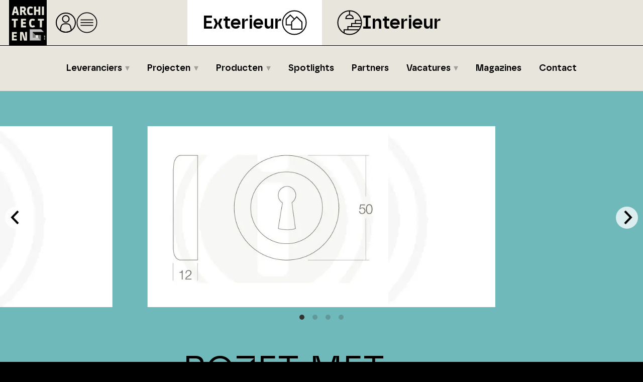

--- FILE ---
content_type: text/html; charset=UTF-8
request_url: https://exterieur.architectenpunt.nl/product/rozet-met-sleutelgat-o50x12-mm-mat-zwart
body_size: 9702
content:
<!DOCTYPE html><html
lang="nl"><head><meta
charset="utf-8"><meta
http-equiv="Content-Type" content="text/html; charset=UTF-8"><meta
name="description" content="Lees alles over het product ROZET MET SLEUTELGAT Ø50X12 MM MAT ZWART van Intersteel op ArchitectenPunt Exterieur."><meta
name="author" content="XYTO Media B.V."><link
rel="preconnect" href="https://www.google-analytics.com"><link
rel="preload" as="font" type="font/woff" href="https://exterieur.architectenpunt.nl/css/fonts/safiro-regular-webfont.woff" crossorigin="anonymous"><link
rel="preload" as="font" type="font/woff2" href="https://exterieur.architectenpunt.nl/css/fonts/safiro-regular-webfont.woff2" crossorigin="anonymous"><link
rel="preload" as="font" type="font/woff" href="https://exterieur.architectenpunt.nl/css/fonts/safiro-semibold-webfont.woff" crossorigin="anonymous"><link
rel="preload" as="font" type="font/woff2" href="https://exterieur.architectenpunt.nl/css/fonts/safiro-semibold-webfont.woff2" crossorigin="anonymous"><link
rel="preload" as="font" type="font/woff" href="https://exterieur.architectenpunt.nl/css/fonts/safiro-bold-webfont.woff" crossorigin="anonymous"><link
rel="preload" as="font" type="font/woff2" href="https://exterieur.architectenpunt.nl/css/fonts/safiro-bold-webfont.woff2" crossorigin="anonymous"><link
rel="canonical" href="https://exterieur.architectenpunt.nl/product/rozet-met-sleutelgat-o50x12-mm-mat-zwart"><meta
name="viewport" content="width=device-width, initial-scale=1, shrink-to-fit=no"><link
rel="icon" type="image/x-icon" href="https://exterieur.architectenpunt.nl/favicon.ico"><title>Alles over ROZET MET SLEUTELGAT Ø50X12 MM MAT ZWART | ArchitectenPunt</title><base
href="https://exterieur.architectenpunt.nl/"> <script>var rootURL='https://exterieur.architectenpunt.nl/';</script><link
type="text/css" href="https://exterieur.architectenpunt.nl/css/libs-exterieur.min.css?1768695425" rel="stylesheet" media="screen"> <script>!function(f,b,e,v,n,t,s){if(f.fbq)return;n=f.fbq=function(){n.callMethod?n.callMethod.apply(n,arguments):n.queue.push(arguments)};if(!f._fbq)f._fbq=n;n.push=n;n.loaded=!0;n.version='2.0';n.queue=[];t=b.createElement(e);t.async=!0;t.src=v;s=b.getElementsByTagName(e)[0];s.parentNode.insertBefore(t,s)}(window,document,'script','https://connect.facebook.net/en_US/fbevents.js');fbq('init','1075062633004077');fbq('track','PageView');</script> <noscript><img
height="1" width="1" src="https://www.facebook.com/tr?id=' . FB_PIXEL . '&ev=PageView&noscript=1" /></noscript><link
rel="preconnect" href="https://www.google-analytics.com/"> <script async="async" src="https://www.googletagmanager.com/gtag/js?id=G-MFEMHWGH9J"></script><script>window.dataLayer=window.dataLayer||[];function gtag(){dataLayer.push(arguments);}
gtag('js',new Date());gtag('config','G-MFEMHWGH9J');</script> </head><body> <script type="text/javascript">var platforms=['https://exterieur.architectenpunt.nl','https://interieur.architectenpunt.nl'];</script><svg
class="template" display="none"><symbol
id="search_enter" x="0px" y="0px" viewBox="0 0 512 512"><path
class="stroke" d="M270,98.5h81c57.99,0,105,47.01,105,105s-47.01,105-105,105H64"></path><polyline
class="stoke" points="169,413.5 64,308.5 169,203.5"></polyline></symbol><symbol
id="onetwobuild" x="0px" y="0px" viewBox="0 0 63 32"><path
d="M24.4692 25.6781L24.4898 25.0248C24.449 24.4456 24.6163 23.8709 24.9623 23.4015C25.3731 22.8943 25.9894 22.4722 27.6575 22.0055L34.0218 20.1672L37.962 2.40075H24.1898C21.0632 2.40075 19.2595 2.86337 18.1912 3.91849C16.7778 5.35912 16.1369 7.59921 16.178 12.8464H24.8061C24.8061 11.0689 24.9787 10.0057 25.406 9.59986C25.8333 9.19404 26.3058 9.09259 27.8054 9.09259H29.7324C31.232 9.09259 31.7867 9.13317 32.1729 9.47405C32.5591 9.81494 32.5838 10.4034 32.5838 10.9512C32.6275 11.5967 32.485 12.2411 32.1729 12.8098C31.873 13.2156 31.4046 13.5728 29.2969 14.1652L22.0574 16.1943C19.8306 16.8314 18.2446 17.7161 17.1723 19.2379C15.8657 21.0884 15.4549 23.1621 15.4549 27.6382V31.9601H31.4128L32.7728 25.6781H24.4692Z" fill="#FF4B3C"></path><path
d="M12.9041 2.40075H6.54054L0 4.82039V11.6652L4.44543 10.1915V31.9601H8.64388L12.9041 12.8425V2.40075Z" fill="#004F9F"></path><path
d="M62.9996 24.0689C62.9996 26.9773 62.1849 28.9216 60.8408 30.272C59.6188 31.4923 58.0465 31.9601 55.6351 31.9601H35.4112L36.6088 26.0133H38.5436L42.2747 8.98622H40.458L41.8307 2.40075H55.7003C58.3235 2.40075 59.6758 2.86446 60.8204 4.00339C62.1727 5.39858 62.7226 7.42425 62.7226 9.69805C62.7226 14.1724 61.0933 15.9866 58.0669 16.8286V16.914C61.3255 17.7275 63.02 19.2366 63.02 24.0486M51.9325 14.087C52.6535 14.087 52.9508 14.0463 53.2034 13.7901C53.5007 13.4525 53.7125 12.8627 53.7125 11.3861C53.7125 9.90957 53.5414 9.40518 53.2441 9.10825C53.0323 8.89673 52.7349 8.77064 51.9325 8.77064H47.2156V14.087H51.9325ZM47.236 25.5658H52.0628C52.8205 25.5658 53.1626 25.4804 53.4559 25.1875C53.7492 24.8947 53.9651 24.5937 53.9651 22.6534C53.9651 20.7132 53.794 20.3755 53.4559 20.0379C53.1178 19.7003 52.8205 19.6596 52.0628 19.6596H47.2156L47.236 25.5658Z" fill="#004F9F"></path></symbol><symbol
id="onetwobuild_black" x="0px" y="0px" viewBox="0 0 62 32"><path
d="M24.4692 25.6781L24.4898 25.0248C24.449 24.4456 24.6163 23.8709 24.9623 23.4015C25.3731 22.8943 25.9894 22.4722 27.6575 22.0055L34.0218 20.1672L37.962 2.40075H24.1898C21.0632 2.40075 19.2595 2.86337 18.1912 3.91849C16.7778 5.35912 16.1369 7.59921 16.178 12.8464H24.8061C24.8061 11.0689 24.9787 10.0057 25.406 9.59986C25.8333 9.19404 26.3058 9.09259 27.8054 9.09259H29.7324C31.232 9.09259 31.7867 9.13317 32.1729 9.47405C32.5591 9.81494 32.5838 10.4034 32.5838 10.9512C32.6275 11.5967 32.485 12.2411 32.1729 12.8098C31.873 13.2156 31.4046 13.5728 29.2969 14.1652L22.0574 16.1943C19.8306 16.8314 18.2446 17.7161 17.1723 19.2379C15.8657 21.0884 15.4549 23.1621 15.4549 27.6382V31.9601H31.4128L32.7728 25.6781H24.4692Z" fill="#000000"></path><path
d="M12.9041 2.40075H6.54054L0 4.82039V11.6652L4.44543 10.1915V31.9601H8.64388L12.9041 12.8425V2.40075Z" fill="#000000"></path><path
d="M62.9996 24.0689C62.9996 26.9773 62.1849 28.9216 60.8408 30.272C59.6188 31.4923 58.0465 31.9601 55.6351 31.9601H35.4112L36.6088 26.0133H38.5436L42.2747 8.98622H40.458L41.8307 2.40075H55.7003C58.3235 2.40075 59.6758 2.86446 60.8204 4.00339C62.1727 5.39858 62.7226 7.42425 62.7226 9.69805C62.7226 14.1724 61.0933 15.9866 58.0669 16.8286V16.914C61.3255 17.7275 63.02 19.2366 63.02 24.0486M51.9325 14.087C52.6535 14.087 52.9508 14.0463 53.2034 13.7901C53.5007 13.4525 53.7125 12.8627 53.7125 11.3861C53.7125 9.90957 53.5414 9.40518 53.2441 9.10825C53.0323 8.89673 52.7349 8.77064 51.9325 8.77064H47.2156V14.087H51.9325ZM47.236 25.5658H52.0628C52.8205 25.5658 53.1626 25.4804 53.4559 25.1875C53.7492 24.8947 53.9651 24.5937 53.9651 22.6534C53.9651 20.7132 53.794 20.3755 53.4559 20.0379C53.1178 19.7003 52.8205 19.6596 52.0628 19.6596H47.2156L47.236 25.5658Z" fill="#000000"></path></symbol><symbol
id="home" viewBox="0 0 42 42"><circle
cx="21" cy="21" r="19"></circle><g><polyline
points="33.79 19.7 21 8.7 8.21 19.7"></polyline><polyline
points="29.2 16.24 29.2 30.41 12.8 30.41 12.8 16.24"></polyline></g></symbol><symbol
id="user" viewBox="0 0 42 42"><circle
cx="21" cy="21" r="19"></circle><circle
cx="21" cy="13.57" r="6.57"></circle><path
d="M21,40c4.12,0,7.94-1.32,11.05-3.55l-1.51-7.28c-.71-3.39-3.7-5.83-7.17-5.83h-4.75c-3.47,0-6.46,2.43-7.17,5.83l-1.51,7.28c3.11,2.23,6.93,3.55,11.05,3.55Z"></path></symbol><symbol
id="icon-interieur" viewbox="0 0 50 50"><circle
cx="25" cy="25" r="23.5"></circle><g><path
d="M32.09,16.9h-14.64c0-4.04,3.28-7.32,7.32-7.32s7.32,3.28,7.32,7.32Z"></path><line
x1="24.77" y1="1.5" x2="24.77" y2="9.58"></line></g><polyline
points="14.01 45.56 14.01 39.28 43.99 39.28"></polyline><polyline
points="21.52 39.28 21.52 32.99 47.01 32.99"></polyline><polyline
points="29.03 32.99 29.03 26.71 48.63 26.71"></polyline><polyline
points="36.54 26.71 36.54 20.42 48.63 20.42"></polyline></symbol><symbol
id="icon-exterieur" viewbox="0 0 50 50"><polygon
points="33.98 37.95 19.43 37.95 19.43 23.84 29.69 13.59 39.94 23.84 39.94 37.95 33.98 37.95"></polygon><polyline
points="19.43 29.46 8.73 29.46 8.73 18.15 16.96 9.93 25.18 18.15"></polyline><circle
cx="25" cy="25" r="23.5"></circle></symbol><symbol
id="search" viewBox="0 0 40 40"><circle
cx="21.95" cy="18.05" r="6.13"></circle><line
x1="17.42" y1="22.58" x2="11.66" y2="28.34"></line><circle
cx="20" cy="20" r="17.83"></circle></symbol><symbol
id="readmore" viewBox="0 0 50 50"><circle
cx="25" cy="25" r="23.39"></circle><g><line
x1="34.94" y1="34.94" x2="15.06" y2="15.06"></line><polyline
points="14.54 34.94 34.94 34.94 34.94 14.54"></polyline></g></symbol><symbol
id="social-facebook" viewBox="0 0 37 37"><defs><style>.cls2 {
                        fill: #fff;
                        stroke-width: 0px;
                    }</style></defs><circle
cx="18.5" cy="18.5" r="17.03"></circle><path
class="cls2" d="M22.22,10.98h1.81v-3.94s-.87-.12-3.57-.12c-3.68,0-5.43,2.31-5.43,5.49v1.66h-3.19v4.03h3.19v11.99h5.21v-11.99h3.73v-4.03h-3.73v-1.05c0-1.26.93-2.03,1.98-2.03Z"></path></symbol><symbol
id="social-facebook-outline" viewBox="0 0 37 37"><defs><style>.cls2 {
                        fill: #fff;
                        stroke-width: 0px;
                    }</style></defs><circle
cx="18.5" cy="18.5" r="17.03"></circle><path
class="cls2" d="M22.22,10.98h1.81v-3.94s-.87-.12-3.57-.12c-3.68,0-5.43,2.31-5.43,5.49v1.66h-3.19v4.03h3.19v11.99h5.21v-11.99h3.73v-4.03h-3.73v-1.05c0-1.26.93-2.03,1.98-2.03Z"></path></symbol><symbol
id="social-twitter-x" viewBox="0 0 37 37"><defs><style>.cls2 {
                        fill: #fff;
                        stroke-width: 0px;
                    }</style></defs><circle
cx="18.5" cy="18.5" r="17.03"></circle><path
class="cls2" d="M24.41,8.91h3.13l-6.83,7.81,8.04,10.62h-6.29l-4.93-6.44-5.64,6.44h-3.13l7.31-8.35-7.71-10.08h6.45l4.45,5.89,5.15-5.89ZM23.31,25.47h1.73l-11.18-14.78h-1.86l11.31,14.78Z"></path></symbol><symbol
id="social-twitter-x-outline" viewBox="0 0 37 37"><defs><style>.cls2 {
                        fill: #fff;
                        stroke-width: 0px;
                    }</style></defs><circle
cx="18.5" cy="18.5" r="17.03"></circle><path
class="cls2" d="M24.41,8.91h3.13l-6.83,7.81,8.04,10.62h-6.29l-4.93-6.44-5.64,6.44h-3.13l7.31-8.35-7.71-10.08h6.45l4.45,5.89,5.15-5.89ZM23.31,25.47h1.73l-11.18-14.78h-1.86l11.31,14.78Z"></path></symbol><symbol
id="social-linkedin" viewBox="0 0 37 37"><defs><style>.cls2 {
                        fill: #fff;
                        stroke-width: 0px;
                    }</style></defs><circle
cx="18.5" cy="18.5" r="17.03"></circle><path
class="cls2" d="M23.64,12.8c-2.26,0-3.43,1.35-3.92,2.16v-1.8h-4.34v12.72h4.34v-7.68c.48-1.31,1.22-2.01,2.38-2.01,1.31,0,2.02,1.31,2.02,2.73s.06,6.95.06,6.95h4.28v-7.84c0-2.97-1.6-5.23-4.81-5.23Z"></path><rect
class="cls2" x="8.75" y="13.16" width="4.34" height="12.72"></rect><path
class="cls2" d="M8.45,9.18c0-1.25,1.1-2.26,2.47-2.26s2.47,1.01,2.47,2.26-1.1,2.26-2.47,2.26-2.47-1.01-2.47-2.26Z"></path></symbol><symbol
id="social-linkedin-outline" viewBox="0 0 37 37"><defs><style>.cls2 {
                        fill: #fff;
                        stroke-width: 0px;
                    }</style></defs><circle
cx="18.5" cy="18.5" r="17.03"></circle><path
class="cls2" d="M23.64,12.8c-2.26,0-3.43,1.35-3.92,2.16v-1.8h-4.34v12.72h4.34v-7.68c.48-1.31,1.22-2.01,2.38-2.01,1.31,0,2.02,1.31,2.02,2.73s.06,6.95.06,6.95h4.28v-7.84c0-2.97-1.6-5.23-4.81-5.23Z"></path><rect
class="cls2" x="8.75" y="13.16" width="4.34" height="12.72"></rect><path
class="cls2" d="M8.45,9.18c0-1.25,1.1-2.26,2.47-2.26s2.47,1.01,2.47,2.26-1.1,2.26-2.47,2.26-2.47-1.01-2.47-2.26Z"></path></symbol><symbol
id="social-instagram" viewBox="0 0 37 37"><defs><style>.cls2 {
                        fill: #fff;
                        fill-rule: evenodd;
                        stroke-width: 0px;
                    }</style></defs><circle
cx="18.5" cy="18.5" r="17.03"></circle><path
class="cls2" d="M25.75,17.05h-1.64c.12.46.19.95.19,1.45,0,3.21-2.6,5.8-5.8,5.8s-5.8-2.6-5.8-5.8c0-.5.07-.99.19-1.45h-1.64v7.98c0,.4.32.72.73.72h13.06c.4,0,.73-.32.73-.72v-7.98ZM25.75,11.97c0-.4-.32-.73-.73-.73h-2.18c-.4,0-.73.32-.73.73v2.18c0,.4.32.73.73.73h2.18c.4,0,.73-.32.73-.73v-2.18ZM18.5,14.87c-2,0-3.63,1.62-3.63,3.63s1.62,3.63,3.63,3.63,3.63-1.62,3.63-3.63-1.62-3.63-3.63-3.63M25.75,27.93h-14.51c-1.2,0-2.18-.97-2.18-2.18v-14.51c0-1.2.97-2.18,2.18-2.18h14.51c1.2,0,2.18.97,2.18,2.18v14.51c0,1.2-.97,2.18-2.18,2.18"></path></symbol><symbol
id="social-instagram-outline" viewBox="0 0 37 37"><defs><style>.cls2 {
                        fill: #fff;
                        fill-rule: evenodd;
                        stroke-width: 0px;
                    }</style></defs><circle
cx="18.5" cy="18.5" r="17.03"></circle><path
class="cls2" d="M25.75,17.05h-1.64c.12.46.19.95.19,1.45,0,3.21-2.6,5.8-5.8,5.8s-5.8-2.6-5.8-5.8c0-.5.07-.99.19-1.45h-1.64v7.98c0,.4.32.72.73.72h13.06c.4,0,.73-.32.73-.72v-7.98ZM25.75,11.97c0-.4-.32-.73-.73-.73h-2.18c-.4,0-.73.32-.73.73v2.18c0,.4.32.73.73.73h2.18c.4,0,.73-.32.73-.73v-2.18ZM18.5,14.87c-2,0-3.63,1.62-3.63,3.63s1.62,3.63,3.63,3.63,3.63-1.62,3.63-3.63-1.62-3.63-3.63-3.63M25.75,27.93h-14.51c-1.2,0-2.18-.97-2.18-2.18v-14.51c0-1.2.97-2.18,2.18-2.18h14.51c1.2,0,2.18.97,2.18,2.18v14.51c0,1.2-.97,2.18-2.18,2.18"></path></symbol><symbol
id="social-pinterest" viewBox="0 0 37 37"><defs><style>.cls2 {
                        fill: #fff;
                        stroke-width: 0px;
                    }</style></defs><circle
cx="18.5" cy="18.5" r="17.03"></circle><path
class="cls2" d="M17.28,6.7c-4.05.45-8.09,3.73-8.25,8.41-.1,2.86.71,5,3.43,5.61,1.18-2.08-.38-2.54-.62-4.05-1-6.17,7.12-10.39,11.37-6.07,2.94,2.98,1,12.17-3.74,11.21-4.54-.91,2.22-8.22-1.4-9.66-2.95-1.17-4.51,3.57-3.12,5.92-.82,4.04-2.58,7.85-1.87,12.93,2.32-1.68,3.1-4.9,3.74-8.25,1.16.71,1.79,1.44,3.27,1.56,5.48.42,8.54-5.47,7.79-10.9-.66-4.82-5.47-7.27-10.59-6.7Z"></path></symbol><symbol
id="social-vimeo" viewBox="0 0 37 37"><defs><style>.cls2 {
                        fill: #fff;
                        stroke-width: 0px;
                    }</style></defs><circle
cx="18.5" cy="18.5" r="17.03"></circle><path
class="cls2" d="M29.81,13.25c-.1,2.2-1.64,5.21-4.62,9.03-3.08,3.99-5.68,5.99-7.81,5.99-1.32,0-2.44-1.22-3.35-3.65l-1.83-6.7c-.68-2.44-1.4-3.65-2.18-3.65-.17,0-.76.36-1.78,1.07l-1.07-1.37c1.11-.97,2.21-1.95,3.3-2.94,1.49-1.29,2.6-1.96,3.35-2.03,1.76-.17,2.84,1.03,3.25,3.6.44,2.77.74,4.5.91,5.18.51,2.3,1.07,3.45,1.67,3.45.47,0,1.18-.74,2.13-2.23.95-1.49,1.45-2.62,1.52-3.4.14-1.29-.37-1.93-1.52-1.93-.54,0-1.1.12-1.67.36,1.12-3.62,3.25-5.38,6.39-5.28,2.33.07,3.43,1.57,3.3,4.52h0Z"></path></symbol><symbol
id="social-youtube" viewBox="0 0 37 37"><defs><style>.cls2 {
                        fill: #fff;
                        stroke-width: 0px;
                    }</style></defs><circle
cx="18.5" cy="18.5" r="17.03"></circle><path
class="cls2" d="M28.72,14.33s-.2-1.44-.83-2.07c-.79-.83-1.68-.84-2.09-.88-2.92-.21-7.3-.21-7.3-.21h0s-4.38,0-7.3.21c-.41.05-1.3.05-2.09.88-.63.63-.83,2.07-.83,2.07,0,0-.21,1.69-.21,3.38v1.58c0,1.69.21,3.38.21,3.38,0,0,.2,1.44.83,2.07.79.83,1.84.8,2.3.89,1.67.16,7.09.21,7.09.21,0,0,4.38,0,7.3-.22.41-.05,1.3-.05,2.09-.88.63-.63.83-2.07.83-2.07,0,0,.21-1.69.21-3.38v-1.58c0-1.69-.21-3.38-.21-3.38ZM15.79,22.22v-7.88s7.58,3.95,7.58,3.95l-7.58,3.93Z"></path></symbol><symbol
id="menu" viewBox="0 0 50 50"><circle
class="cls-1" cx="25" cy="25" r="23.39"></circle><line
class="cls-1" x1="10" y1="18.5" x2="40" y2="18.5"></line><line
class="cls-1" x1="10" y1="25" x2="40" y2="25"></line><line
class="cls-1" x1="10" y1="31.5" x2="40" y2="31.5"></line></symbol><symbol
id="close" viewBox="0 0 50 50"><circle
class="cls-1" cx="25" cy="25" r="23.39"></circle><line
class="cls-1" x1="15" y1="15" x2="35" y2="35"></line><line
class="cls-1" x1="15" y1="35" x2="35" y2="15"></line></symbol><symbol
id="file-pdf" viewBox="0 0 50 50"><circle
class="cls-1" cx="25" cy="25" r="23.39"></circle><g><path
class="cls-1" d="M15 10 h15 l5 5 v25 h-20 Z"></path><path
class="cls-1" d="M18 24 h14 M18 29 h14 M18 34 h14"></path><path
class="cls-1" d="M35 15 h-5 v-5 M33 15 v-2 M31 15 v-3.5"></path><circle
class="cls-1" cx="20" cy="17" r="1"></circle></g></symbol><symbol
id="play_youtube" x="0px" y="0px" viewBox="0 0 68 48"><path
d="M66.52,7.74c-0.78-2.93-2.49-5.41-5.42-6.19C55.79,.13,34,0,34,0S12.21,.13,6.9,1.55 C3.97,2.33,2.27,4.81,1.48,7.74C0.06,13.05,0,24,0,24s0.06,10.95,1.48,16.26c0.78,2.93,2.49,5.41,5.42,6.19 C12.21,47.87,34,48,34,48s21.79-0.13,27.1-1.55c2.93-0.78,4.64-3.26,5.42-6.19C67.94,34.95,68,24,68,24S67.94,13.05,66.52,7.74z" fill="#f00"></path><path
d="M 45,24 27,14 27,34" fill="#fff"></path></symbol><symbol
id="partner-nbs" x="0px" y="0px" viewBox="0 0 924 520"><g
transform="translate(-680,872) scale(0.25, -0.25)"><path
d="M2520 3328 c0 -99 4 -178 9 -176 30 12 311 173 311 178 0 4 -72 46 -160 93 l-160 85 0 -180z"></path><path
d="M6934 3330 c-38 -5 -106 -20 -150 -34 -220 -70 -336 -218 -321 -412 7 -89 35 -155 90 -212 80 -83 175 -124 399 -171 81 -18 163 -38 182 -46 43 -18 86 -69 86 -102 0 -170 -400 -174 -657 -7 -37 24 -78 44 -91 44 l-23 0 3 -157 3 -158 98 -33 c150 -49 265 -65 442 -59 223 8 340 47 455 153 83 77 113 142 118 255 6 114 -15 182 -75 249 -76 85 -173 127 -410 179 -200 44 -236 58 -259 104 -30 57 10 121 96 153 61 22 206 22 290 0 75 -19 195 -74 243 -111 65 -48 67 -44 67 130 l0 154 -79 25 c-157 50 -366 73 -507 56z"></path><path
d="M1590 2674 l5 -647 155 -84 c85 -47 292 -159 459 -250 292 -158 305 -164 331 -152 15 8 226 122 469 254 l441 240 0 643 c0 353 -2 642 -5 642 -3 0 -212 -113 -466 -250 l-461 -250 -452 244 c-248 135 -458 248 -466 251 -13 5 -14 -69 -10 -641z m597 -86 l43 -23 0 -228 0 -229 -107 58 c-60 32 -134 72 -165 89 l-58 30 0 228 0 229 123 -66 c67 -35 141 -75 164 -88z"></path><path
d="M3640 2663 l0 -653 155 0 155 0 0 438 c1 387 2 435 15 418 8 -11 131 -208 272 -438 l257 -418 168 0 168 0 -2 650 -3 651 -155 1 -155 1 -5 -365 -5 -365 -230 364 -230 364 -203 2 -202 2 0 -652z"></path><path
d="M5164 3311 c-2 -2 -4 -296 -4 -653 l0 -648 358 0 c322 0 367 2 435 19 95 25 140 48 203 104 124 112 156 298 76 440 -32 57 -83 98 -166 131 l-57 24 35 21 c135 84 185 263 111 400 -43 79 -117 125 -239 151 -53 11 -742 21 -752 11z m612 -256 c41 -17 67 -65 66 -123 -2 -97 -49 -125 -219 -130 l-123 -4 0 134 c0 74 3 138 8 142 11 12 232 -4 268 -19z m25 -496 c30 -7 64 -23 82 -39 26 -23 31 -35 35 -86 6 -89 -14 -128 -80 -159 -48 -23 -65 -25 -195 -25 l-143 0 0 160 0 160 125 0 c68 0 147 -5 176 -11z"></path></g></symbol><symbol
id="partner-12build" x="0px" y="0px" viewBox="0 0 567 227"><g
transform="translate(-116,275) scale(0.15,-0.15)"><path
d="M3390 1525 l0 -95 125 0 125 0 0 95 0 95 -125 0 -125 0 0 -95z"></path><path
d="M3790 1525 l0 -95 45 0 45 0 0 -295 0 -295 -45 0 -45 0 0 -100 0 -100 215 0 215 0 0 100 0 100 -45 0 -45 0 0 390 0 390 -170 0 -170 0 0 -95z"></path><path
d="M4630 1525 l0 -95 40 0 40 0 0 -66 0 -66 -22 16 c-57 42 -103 56 -183 56 -145 0 -203 -52 -227 -206 -12 -81 -5 -341 12 -397 18 -61 63 -104 121 -116 111 -24 175 -10 254 55 l45 36 0 -51 0 -51 144 0 c129 0 145 2 150 18 11 36 36 154 36 168 0 9 -11 14 -35 14 l-35 0 0 390 0 390 -170 0 -170 0 0 -95z m58 -351 c22 -6 22 -9 22 -160 l0 -154 -26 -10 c-14 -6 -47 -10 -73 -10 -78 0 -85 15 -85 170 0 156 7 170 88 170 28 0 61 -3 74 -6z"></path><path
d="M528 1512 l-98 -36 0 -103 c0 -57 2 -103 3 -103 2 0 30 9 62 20 32 11 62 20 67 20 4 0 8 -151 8 -335 l0 -336 63 3 62 3 62 280 62 280 1 173 0 172 -97 -1 c-88 0 -108 -4 -195 -37z"></path><path
d="M1063 1540 c-48 -11 -78 -34 -97 -74 -19 -41 -36 -130 -36 -193 l0 -43 130 0 130 0 0 40 c0 65 23 80 124 80 96 0 116 -11 116 -65 0 -59 -21 -72 -200 -124 -188 -54 -215 -66 -258 -115 -44 -50 -54 -92 -59 -253 l-5 -143 241 0 241 0 6 28 c3 15 10 43 14 62 4 19 11 47 14 63 l6 27 -125 0 -125 0 0 30 c0 50 33 73 160 109 63 18 119 37 123 41 5 4 33 120 63 256 30 137 56 257 58 267 4 16 -12 17 -242 16 -136 -1 -262 -4 -279 -9z"></path><path
d="M1705 1528 c-8 -34 -35 -169 -35 -174 0 -2 11 -4 25 -4 14 0 25 -5 25 -11 0 -11 -97 -463 -106 -491 -3 -12 -15 -18 -34 -18 -26 0 -29 -4 -40 -52 -6 -29 -14 -72 -17 -96 l-6 -43 344 3 c379 3 390 5 441 66 38 46 53 97 53 187 0 107 -22 150 -92 186 l-51 26 44 21 c64 32 88 83 89 192 0 104 -25 166 -83 202 -36 22 -46 23 -294 26 l-257 3 -6 -23z m363 -246 c4 -87 -2 -92 -104 -92 l-84 0 0 80 0 81 93 -3 92 -3 3 -63z m2 -281 c13 -25 13 -117 0 -142 -9 -17 -22 -19 -100 -19 l-90 0 0 90 0 90 90 0 c78 0 91 -2 100 -19z"></path><path
d="M2410 1275 l0 -95 39 0 40 0 3 -224 c3 -209 4 -226 24 -253 28 -38 61 -53 136 -59 82 -8 135 7 197 56 l50 40 3 -48 3 -47 168 -3 167 -2 0 100 0 100 -40 0 -40 0 0 265 0 265 -130 0 -130 0 0 -259 0 -258 -31 -7 c-49 -10 -94 -7 -107 6 -9 9 -12 82 -12 265 l0 253 -170 0 -170 0 0 -95z"></path><path
d="M3390 1105 l0 -265 -45 0 -45 0 0 -100 0 -100 215 0 215 0 0 100 0 100 -45 0 -45 0 0 265 0 265 -125 0 -125 0 0 -265z"></path><path
d="M5083 740 l-20 -90 94 0 93 0 0 90 0 90 -73 0 -74 0 -20 -90z"></path></g></symbol></svg><script type="application/ld+json">{
                "@context": "https://schema.org/",
                "@type": "Organization",
                "name": "ArchitectenPunt Exterieur",
                "legalName": "XYTO Media B.V.",
                "url": "https://exterieur.architectenpunt.nl/",
                "description": "ArchitectenPunt is onderdeel van XYTO Media B.V.",
                "foundingDate": "2017-05-05",
                "email" : "info@architectenpunt.nl",
                "contactPoint": {
                    "@type": "ContactPoint",
                    "telephone": "+31728200600",
                    "contactType": "customer service"
                },
                "logo": "/images/svg/ARCHITECTENPUNT_logo.svg",
                "sameAs": [
                    "https://www.linkedin.com/company/architectenpunt","https://www.facebook.com/ArchitectenPunt" 
                ],
                "address": {
                    "@type": "PostalAddress",
                    "streetAddress": "van Benthuizenlaan 1",
                    "addressLocality": "Heerhugowaard",
                    "addressRegion": "Noord-Holland",
                    "postalCode": "1701 BZ",
                    "addressCountry": "The Netherlands"
                }
            }</script><header
class="header"><div
id="header-top" class="header-top"><div
class="logo" id="pnt_logo"><a
href="https://www.architectenpunt.nl"><img
class="" src="/images/svg/ARCHITECTENPUNT_logo.svg" alt="Architectenpunt logo"></a></div><div
id="triggers" class="triggers">
<a
class="trigger" href="/dashboard"><svg
class="user"><use
xmlns:xlink="http://www.w3.org/1999/xlink" xlink:href="#user"></use></svg></a><a
class="trigger" href="#"><svg
class="ocmenu"><use
xmlns:xlink="http://www.w3.org/1999/xlink" xlink:href="#menu"></use></svg></a></div></div><div
id="header-middle" class="header-middle"><div
class="platforms"><div
class="platform-wrapper"><div
class="platform ape active">
<a
href="https://exterieur.architectenpunt.nl">Exterieur</a><svg
class="right"><use
xmlns:xlink="http://www.w3.org/1999/xlink" xlink:href="#icon-exterieur"></use></svg></div><div
class="platform api">
<svg
class="left"><use
xmlns:xlink="http://www.w3.org/1999/xlink" xlink:href="#icon-interieur"></use></svg><a
href="https://interieur.architectenpunt.nl">Interieur</a></div></div></div><div
class="hr"></div></div><div
class="header-bottom"><div
class="pops"><div
class="pops-triggers">
<a
class="trigger" href="/dashboard"><svg
class="user"><use
xmlns:xlink="http://www.w3.org/1999/xlink" xlink:href="#user"></use></svg></a><a
class="trigger" href="#"><svg
class="close"><use
xmlns:xlink="http://www.w3.org/1999/xlink" xlink:href="#close"></use></svg></a></div><div
class="autopops"></div><div
class="pop menu"><div
class="drop">
<a
href="/leveranciers" class="label">Leveranciers</a><div
class="down"><div
class="container-xl"><div
class="row no-gutters"><div
class="col-12"><span
class="categories-title">Categorieën</span></div></div><div
class="row no-gutters"><div
class="col-12 allitems"><a
class="dont-break-out" href="/leveranciers">Alle Leveranciers</a></div><div
class="col-3">
<a
class="dont-break-out" href="/leveranciers/akoestiek">Akoestiek</a><a
class="dont-break-out" href="/leveranciers/brandveiligheid">Brandveiligheid</a><a
class="dont-break-out" href="/leveranciers/buitenruimte">Buitenruimte</a><a
class="dont-break-out" href="/leveranciers/constructies-materiaal">Constructies &amp; Materiaal</a><a
class="dont-break-out" href="/leveranciers/daken">Daken</a><a
class="dont-break-out" href="/leveranciers/design">Design</a><a
class="dont-break-out" href="/leveranciers/deuren">Deuren</a><a
class="dont-break-out" href="/leveranciers/dienstverlening">Dienstverlening</a><a
class="dont-break-out" href="/leveranciers/domotica">Domotica</a><a
class="dont-break-out" href="/leveranciers/duurzaamheid">Duurzaamheid</a></div><div
class="col-3">
<a
class="dont-break-out" href="/leveranciers/folies-wrapping">Folies &amp; Wrapping</a><a
class="dont-break-out" href="/leveranciers/gevels">Gevels</a><a
class="dont-break-out" href="/leveranciers/houtbouw">Houtbouw</a><a
class="dont-break-out" href="/leveranciers/inrichting">Inrichting</a><a
class="dont-break-out" href="/leveranciers/installaties">Installaties</a><a
class="dont-break-out" href="/leveranciers/isolatie">Isolatie</a><a
class="dont-break-out" href="/leveranciers/kachels-en-haarden">Kachels en Haarden</a><a
class="dont-break-out" href="/leveranciers/klimaatbeheersing">Klimaatbeheersing</a><a
class="dont-break-out" href="/leveranciers/liften-trappen-en-balustrades">Liften, trappen en balustrades</a><a
class="dont-break-out" href="/leveranciers/lijmen-kitten">Lijmen &amp; kitten</a></div><div
class="col-3">
<a
class="dont-break-out" href="/leveranciers/luchtdicht-bouwen">Luchtdicht bouwen</a><a
class="dont-break-out" href="/leveranciers/mortel-species">Mortel &amp; species</a><a
class="dont-break-out" href="/leveranciers/plafonds">Plafonds</a><a
class="dont-break-out" href="/leveranciers/prefab">Prefab</a><a
class="dont-break-out" href="/leveranciers/ramen">Ramen</a><a
class="dont-break-out" href="/leveranciers/sanitair">Sanitair</a><a
class="dont-break-out" href="/leveranciers/software">Software</a><a
class="dont-break-out" href="/leveranciers/tegels-stenen">Tegels &amp; Stenen</a><a
class="dont-break-out" href="/leveranciers/toegangscontrole">Toegangscontrole</a><a
class="dont-break-out" href="/leveranciers/valbeveiliging">Valbeveiliging</a></div><div
class="col-3">
<a
class="dont-break-out" href="/leveranciers/veiligheid">Veiligheid</a><a
class="dont-break-out" href="/leveranciers/ventilatie">Ventilatie</a><a
class="dont-break-out" href="/leveranciers/verlichting">Verlichting</a><a
class="dont-break-out" href="/leveranciers/vloeren">Vloeren</a><a
class="dont-break-out" href="/leveranciers/vochtwering">Vochtwering</a><a
class="dont-break-out" href="/leveranciers/wanden">Wanden</a><a
class="dont-break-out" href="/leveranciers/zonnepanelen">Zonnepanelen</a><a
class="dont-break-out" href="/leveranciers/zonwering">Zonwering</a></div></div></div></div></div><div
class="drop">
<a
href="/projecten" class="label">Projecten</a><div
class="down"><div
class="container-xl"><div
class="row no-gutters"><div
class="col-12"><span
class="categories-title">Categorieën</span></div></div><div
class="row no-gutters"><div
class="col-12 allitems"><a
class="dont-break-out" href="/projecten">Alle Projecten</a></div><div
class="col-3">
<a
class="dont-break-out" href="/projecten/akoestiek">Akoestiek</a><a
class="dont-break-out" href="/projecten/brandveiligheid">Brandveiligheid</a><a
class="dont-break-out" href="/projecten/buitenruimte">Buitenruimte</a><a
class="dont-break-out" href="/projecten/constructies-materiaal">Constructies &amp; Materiaal</a><a
class="dont-break-out" href="/projecten/daken">Daken</a><a
class="dont-break-out" href="/projecten/design">Design</a><a
class="dont-break-out" href="/projecten/deuren">Deuren</a><a
class="dont-break-out" href="/projecten/dienstverlening">Dienstverlening</a><a
class="dont-break-out" href="/projecten/domotica">Domotica</a><a
class="dont-break-out" href="/projecten/duurzaamheid">Duurzaamheid</a></div><div
class="col-3">
<a
class="dont-break-out" href="/projecten/folies-wrapping">Folies &amp; Wrapping</a><a
class="dont-break-out" href="/projecten/gevels">Gevels</a><a
class="dont-break-out" href="/projecten/houtbouw">Houtbouw</a><a
class="dont-break-out" href="/projecten/inrichting">Inrichting</a><a
class="dont-break-out" href="/projecten/installaties">Installaties</a><a
class="dont-break-out" href="/projecten/isolatie">Isolatie</a><a
class="dont-break-out" href="/projecten/kachels-en-haarden">Kachels en Haarden</a><a
class="dont-break-out" href="/projecten/klimaatbeheersing">Klimaatbeheersing</a><a
class="dont-break-out" href="/projecten/liften-trappen-en-balustrades">Liften, trappen en balustrades</a><a
class="dont-break-out" href="/projecten/lijmen-kitten">Lijmen &amp; kitten</a></div><div
class="col-3">
<a
class="dont-break-out" href="/projecten/luchtdicht-bouwen">Luchtdicht bouwen</a><a
class="dont-break-out" href="/projecten/mortel-species">Mortel &amp; species</a><a
class="dont-break-out" href="/projecten/plafonds">Plafonds</a><a
class="dont-break-out" href="/projecten/prefab">Prefab</a><a
class="dont-break-out" href="/projecten/ramen">Ramen</a><a
class="dont-break-out" href="/projecten/sanitair">Sanitair</a><a
class="dont-break-out" href="/projecten/software">Software</a><a
class="dont-break-out" href="/projecten/tegels-stenen">Tegels &amp; Stenen</a><a
class="dont-break-out" href="/projecten/toegangscontrole">Toegangscontrole</a><a
class="dont-break-out" href="/projecten/valbeveiliging">Valbeveiliging</a></div><div
class="col-3">
<a
class="dont-break-out" href="/projecten/veiligheid">Veiligheid</a><a
class="dont-break-out" href="/projecten/ventilatie">Ventilatie</a><a
class="dont-break-out" href="/projecten/verlichting">Verlichting</a><a
class="dont-break-out" href="/projecten/vloeren">Vloeren</a><a
class="dont-break-out" href="/projecten/vochtwering">Vochtwering</a><a
class="dont-break-out" href="/projecten/wanden">Wanden</a><a
class="dont-break-out" href="/projecten/zonnepanelen">Zonnepanelen</a><a
class="dont-break-out" href="/projecten/zonwering">Zonwering</a></div></div></div></div></div><div
class="drop">
<a
href="/producten" class="label">Producten</a><div
class="down"><div
class="container-xl"><div
class="row no-gutters"><div
class="col-12"><span
class="categories-title">Categorieën</span></div></div><div
class="row no-gutters"><div
class="col-12 allitems"><a
class="dont-break-out" href="/producten">Alle Producten</a></div><div
class="col-3">
<a
class="dont-break-out" href="/producten/akoestiek">Akoestiek</a><a
class="dont-break-out" href="/producten/brandveiligheid">Brandveiligheid</a><a
class="dont-break-out" href="/producten/buitenruimte">Buitenruimte</a><a
class="dont-break-out" href="/producten/constructies-materiaal">Constructies &amp; Materiaal</a><a
class="dont-break-out" href="/producten/daken">Daken</a><a
class="dont-break-out" href="/producten/design">Design</a><a
class="dont-break-out" href="/producten/deuren">Deuren</a><a
class="dont-break-out" href="/producten/dienstverlening">Dienstverlening</a><a
class="dont-break-out" href="/producten/domotica">Domotica</a><a
class="dont-break-out" href="/producten/duurzaamheid">Duurzaamheid</a></div><div
class="col-3">
<a
class="dont-break-out" href="/producten/folies-wrapping">Folies &amp; Wrapping</a><a
class="dont-break-out" href="/producten/gevels">Gevels</a><a
class="dont-break-out" href="/producten/houtbouw">Houtbouw</a><a
class="dont-break-out" href="/producten/inrichting">Inrichting</a><a
class="dont-break-out" href="/producten/installaties">Installaties</a><a
class="dont-break-out" href="/producten/isolatie">Isolatie</a><a
class="dont-break-out" href="/producten/kachels-en-haarden">Kachels en Haarden</a><a
class="dont-break-out" href="/producten/klimaatbeheersing">Klimaatbeheersing</a><a
class="dont-break-out" href="/producten/liften-trappen-en-balustrades">Liften, trappen en balustrades</a><a
class="dont-break-out" href="/producten/lijmen-kitten">Lijmen &amp; kitten</a></div><div
class="col-3">
<a
class="dont-break-out" href="/producten/luchtdicht-bouwen">Luchtdicht bouwen</a><a
class="dont-break-out" href="/producten/mortel-species">Mortel &amp; species</a><a
class="dont-break-out" href="/producten/plafonds">Plafonds</a><a
class="dont-break-out" href="/producten/prefab">Prefab</a><a
class="dont-break-out" href="/producten/ramen">Ramen</a><a
class="dont-break-out" href="/producten/sanitair">Sanitair</a><a
class="dont-break-out" href="/producten/software">Software</a><a
class="dont-break-out" href="/producten/tegels-stenen">Tegels &amp; Stenen</a><a
class="dont-break-out" href="/producten/toegangscontrole">Toegangscontrole</a><a
class="dont-break-out" href="/producten/valbeveiliging">Valbeveiliging</a></div><div
class="col-3">
<a
class="dont-break-out" href="/producten/veiligheid">Veiligheid</a><a
class="dont-break-out" href="/producten/ventilatie">Ventilatie</a><a
class="dont-break-out" href="/producten/verlichting">Verlichting</a><a
class="dont-break-out" href="/producten/vloeren">Vloeren</a><a
class="dont-break-out" href="/producten/vochtwering">Vochtwering</a><a
class="dont-break-out" href="/producten/wanden">Wanden</a><a
class="dont-break-out" href="/producten/zonnepanelen">Zonnepanelen</a><a
class="dont-break-out" href="/producten/zonwering">Zonwering</a></div></div></div></div></div>
<a
href="/spotlights">Spotlights</a><a
href="/partners">Partners</a><div
class="drop">
<a
href="/vacatures" class="label">Vacatures</a><div
class="down"><div
class="container-xl"><div
class="row no-gutters"><div
class="col-12"><span
class="categories-title">Sectoren</span></div></div><div
class="row no-gutters"><div
class="col-12 allitems"><a
class="dont-break-out" href="/vacatures">Alle Vacatures</a></div><div
class="col-3">
<a
class="dont-break-out" href="/vacatures/akoestiek">Akoestiek</a><a
class="dont-break-out" href="/vacatures/constructies-materiaal">Constructies &amp; Materiaal</a></div><div
class="col-3">
<a
class="dont-break-out" href="/vacatures/deuren">Deuren</a><a
class="dont-break-out" href="/vacatures/dienstverlening">Dienstverlening</a></div><div
class="col-3">
<a
class="dont-break-out" href="/vacatures/gevels">Gevels</a><a
class="dont-break-out" href="/vacatures/liften-trappen-en-balustrades">Liften, trappen en balustrades</a></div><div
class="col-3">
<a
class="dont-break-out" href="/vacatures/veiligheid">Veiligheid</a><a
class="dont-break-out" href="/vacatures/vloeren">Vloeren</a></div></div></div></div></div>
<a
href="/magazines">Magazines</a><a
href="/contact">Contact</a></div><div
class="autopops"></div></div></div></header><div
class="wrapper product ape"><div
class="flickity products"><div
class="flickity-cell"><div
class="product hero" data-target="videoFrame"><picture><source
type="image/webp" srcset="https://exterieur.architectenpunt.nl/images/product/5fa289d75a105_2186_1200_800.webp"></source><source
type="image/jpeg" srcset="https://exterieur.architectenpunt.nl/images/product/5fa289d75a105_2186_1200_800.jpg"></source><img
class="" style="aspect-ratio: 721/375;" srcset="https://exterieur.architectenpunt.nl/images/product/5fa289d75a105_2186_1200_800.jpg"></picture></div></div><div
class="flickity-cell"><picture><source
type="image/webp" data-srcset="https://exterieur.architectenpunt.nl/images/product/5fa289d763a4c_2187_1200_800.webp"></source><source
type="image/jpeg" data-srcset="https://exterieur.architectenpunt.nl/images/product/5fa289d763a4c_2187_1200_800.jpg"></source><img
class="" style="aspect-ratio: 601/452;" data-srcset="https://exterieur.architectenpunt.nl/images/product/5fa289d763a4c_2187_1200_800.jpg"></picture></div><div
class="flickity-cell"><div
class="product hero" data-target="videoFrame"><picture><source
type="image/webp" srcset="https://exterieur.architectenpunt.nl/images/product/5fa289d75a105_2186_1200_800.webp"></source><source
type="image/jpeg" srcset="https://exterieur.architectenpunt.nl/images/product/5fa289d75a105_2186_1200_800.jpg"></source><img
class="" style="aspect-ratio: 721/375;" srcset="https://exterieur.architectenpunt.nl/images/product/5fa289d75a105_2186_1200_800.jpg"></picture></div></div><div
class="flickity-cell"><picture><source
type="image/webp" data-srcset="https://exterieur.architectenpunt.nl/images/product/5fa289d763a4c_2187_1200_800.webp"></source><source
type="image/jpeg" data-srcset="https://exterieur.architectenpunt.nl/images/product/5fa289d763a4c_2187_1200_800.jpg"></source><img
class="" style="aspect-ratio: 601/452;" data-srcset="https://exterieur.architectenpunt.nl/images/product/5fa289d763a4c_2187_1200_800.jpg"></picture></div></div></div><main
class="wrapper product ape"><div
class="container-xl split profile"><div
class="split-left"></div><div
class="split-right"><h1 class="dont-break-out">ROZET MET SLEUTELGAT Ø50X12 MM MAT ZWART</h1></div></div></main><main
class="wrapper product pnt"><div
class="container-xl split profile"><div
class="split-left"></div><div
class="split-right"><div
class="paragraph intro"><p>Deze ronde rozet met sleutelgat en blinde bevestiging is uitgevoerd in mat zwart en wordt per stuk geleverd.</p></div><div
class="paragraph"><p>Deur- en raambeslag is in een grote variëteit te verkrijgen en is door gebruik aan slijtage onderhevig. Het is daarom goed om stil te staan bij de specifieke eigenschappen van het materiaal en de oppervlakte behandelingen. Dit product is voorzien van een mat zwarte coating. Voor het onderhoud adviseren wij het product regelmatig af te nemen met een zachte, eventueel vochtige doek. Afhankelijk van de situatie kan de zwarte finish na verloop van tijd lichter worden. Het aanbrengen van een dun laagje blanke was of zuurvrije vaseline neemt dit effect grotendeels weg. Op dit product zit een functionaliteitsgarantie van 10 jaar. Dat betekent dat u garantie heeft op de bewegende onderdelen van het product.</p></div><div
class="links"><div
class="link">
<svg><use
xmlns:xlink="http://www.w3.org/1999/xlink" xlink:href="#readmore"></use></svg><a
href="https://intersteel.nl/assortiment/binnendeurbeslag/rozet-met-sleutelgat-o50x12-mm-mat-zwart" target="_blank" rel="nofollow noopener">specificatie</a></div></div><div
class="published"><div>
<span
class="tag">Gepubliceerd op</span><span
class="name">15 september 2020 om 10:06</span></div></div></div></div></main><footer><div
class="container-xl"><div
class="middle"><div
class="company">
<img
data-src="/images/svg/XYTO_square_white.svg" title="XYTO Media" alt="XYTO Media" height="60" class="lazyload"><p
class="initiatief">ArchitectenPunt is onderdeel van XYTO Media B.V.</p></div><div
class="address"><div
class="block-title">Adres</div><div
class="block"><div><a
href="https://goo.gl/maps/7YZ7UGeuq8qxbEr9A" rel="nofollow noreferrer" target="_blank">Van Benthuizenlaan 1<br>1701 BZ Heerhugowaard</a></div></div></div><div
class="contact"><div
class="block-title">Contact</div><div
class="block"><div><a
href="callto:+31728200600">072 - 8 200 600</a></div><div><a
href="mailto:info@architectenpunt.nl">info@architectenpunt.nl</a></div></div></div><div
class="socials"><div
class="block-socials">
<a
href="https://www.linkedin.com/company/architectenpunt" target="_blank" rel="nofollow noreferrer" aria-label="LinkedIn"><svg
class="social"><use
xmlns:xlink="http://www.w3.org/1999/xlink" xlink:href="#social-linkedin"></use></svg></a><a
href="https://www.facebook.com/ArchitectenPunt" target="_blank" rel="nofollow noreferrer" aria-label="Facebook"><svg
class="social"><use
xmlns:xlink="http://www.w3.org/1999/xlink" xlink:href="#social-facebook"></use></svg></a></div></div></div></div><div
class="container-xl"><div
class="partners"><p
style="text-transform: uppercase;">Partner van</p><div>
<a
href="https://www.nbsbestek.nl/nl/NBS-Bouwmaterialen" target="_blank" rel="nofollow noreferrer" aria-label="NBS"><svg
class="social partner"><use
xmlns:xlink="http://www.w3.org/1999/xlink" xlink:href="#partner-nbs"></use></svg></a><a
href="https://12build.com/nl" target="_blank" rel="nofollow noreferrer" aria-label="12Build"><svg
class="social partner"><use
xmlns:xlink="http://www.w3.org/1999/xlink" xlink:href="#partner-12build"></use></svg></a></div></div></div><div
class="bottom"><div
class="container-xl"><div>
<a
href="https://exterieur.architectenpunt.nl/voorwaarden">Voorwaarden</a> | <a
href="https://exterieur.architectenpunt.nl/disclaimer">Disclaimer</a> | <a
href="https://exterieur.architectenpunt.nl/adverteren">Adverteren</a></div><div>
<span>© 2026 XYTO</span> - <span
href="">Alle rechten voorbehouden</span></div></div></div></footer><script src="https://exterieur.architectenpunt.nl/js/libs.min.js" defer></script> </body></html>